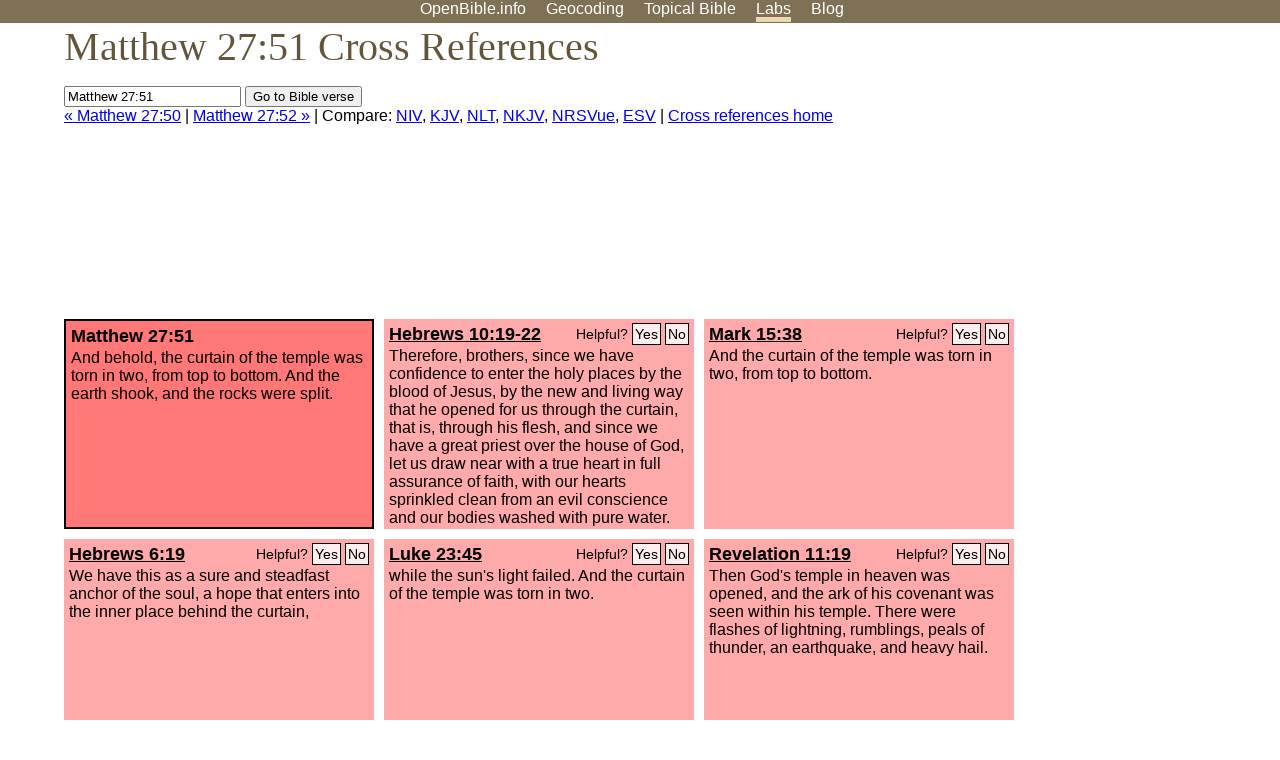

--- FILE ---
content_type: text/html; charset=UTF-8
request_url: https://www.openbible.info/labs/cross-references/search?q=Matthew+27%3A51
body_size: 7217
content:
<!DOCTYPE html PUBLIC "-//W3C//DTD XHTML 1.0 Strict//EN" "http://www.w3.org/TR/xhtml1/DTD/xhtml1-strict.dtd">
<html xmlns="http://www.w3.org/1999/xhtml">
<head>
<title>Matt 27:51 Cross References (24 Verses)</title>
<meta name="viewport" content="width=device-width" />
<meta charset="UTF-8" />
<style>body{background:#fff;font-family:Segoe UI,-apple-system,Verdana,sans-serif;margin:0;padding:0}h1{font-size:250%;color:#625539;font-family:Georgia,serif;font-weight:400;margin-top:0;margin-bottom:.25em}h1+h2,h1+p{margin-top:-.5em}h2{font-size:200%;color:#6d834e;font-family:Georgia,serif;font-weight:400;margin-bottom:.25em;clear:left}h3{color:#625529;font-size:110%}h3+p,h3+ul{margin-top:-1em}h4{font-family:Georgia,serif;margin-bottom:.25em}td{vertical-align:top}#head{background:#7e7156}#head p{margin:0;padding-bottom:5px}#nav{text-align:center}#head a,#nav a{text-decoration:none;color:#fff;margin-right:1em;padding:0}#nav a:hover,body.blog #nav-blog,body.geo #nav-geo,body.home #nav-home,body.labs #nav-labs,body.realtime #nav-realtime,body.topics #nav-topics{border-bottom:5px solid #ebd8af}#logo{margin:.25em;padding:0;font-size:100%;position:absolute;left:0;height:2em}#body{width:90%;max-width:1200px;min-width:300px;margin-left:auto;margin-right:auto}div.testament{width:40%;float:left}div.testament h3{position:static;width:auto;text-align:left}div.testament li{font-size:110%}#side ul,div.testament ul{list-style-type:none;margin-left:0;padding-left:0}p.intro{font-family:Geogia,serif;font-size:125%;color:#444}#side{border-top:1px solid #7e7156;padding-top:0;margin-top:25px}#foot{font-size:85%;color:#444;border-top:1px solid #7e7156;padding:5px 5% 0;max-width:1200px;margin-top:25px;clear:both}#top-ads{float:right;margin:1em 2em 0 1em;width:340px}ul.overlay-gallery li{list-style-type:none;display:inline;float:left;clear:right;margin:auto 2em 1em auto}.alpha-nav{color:#ccc}.alpha-nav strong{color:#000}a img{border:none}a.ge{padding:0 0 24px 36px;background:url(https://a.openbible.info/images/ge.png);background-repeat:no-repeat}h2 a{color:#6d834e}span.sc{font-variant:small-caps}.note,span.preview{font-size:85%;color:#444}img.atlas{float:left;margin:auto 2em 2em auto}hr.clear{height:1px;visibility:hidden;clear:both}code{font-family:Consolas,monospace;font-size:85%;background:#eee}span.note{font-weight:400;font-size:80%}cite.bibleref{font-style:normal}img{max-width:100%}#map-canvas img{max-width:auto}input{font-weight:400}#suggest ol{width:25%;float:left;list-style-type:none}h2 input{font-size:120%;max-width:100%}h2 input[type=submit]{font-size:100%}form.topic-search{background:#e2e6dc;margin:0 0 auto 0;padding:4px 5px 4px 10px;font-weight:700}form+h1{margin-top:.2em}body.script .invisible{visibility:hidden}body.script .visible,body.script .visible .invisible{visibility:visible}.topic-search input{padding:2px}.topic-search .alpha-nav{font-weight:400;margin-top:-.5em}p.error,p.message{background:#ebd8af;border-top:1px solid #7e7156;border-bottom:1px solid #7e7156;padding:10px}body.script .vote-buttons{padding-right:10px;margin:0}.vote-buttons button{margin-bottom:3px}p.browse-verse{font-size:80%;margin-top:-.75em}p.verse-text{font-size:120%;line-height:160%}p.verse-topics{line-height:250%}p.verse-topics a{text-decoration:none;margin-right:1em}p.verse-topics a:hover{text-decoration:underline}a.cloud-1{font-size:90%}a.cloud-2{font-size:120%}a.cloud-3{font-size:150%}a.cloud-4{font-size:200%}a.cloud-5{font-size:250%}body.topics h1 span.small{display:block;font-size:35%;margin-bottom:-.5em}body.photos h1 img{float:left;margin:.25em 15px .5em 0}body.photos h2{clear:left}body.photos div.col{width:30%;float:left}body.photos div.col h2{border-color:transparent}span.credit{font-size:75%}ul.photos{list-style-type:none;padding-left:0;margin-left:0}ul.photos li{padding:3px;display:inline-block;list-style-type:none}.clear{clear:both}.left{float:left}.right{float:right}table.data{border-spacing:0}table.data td{border-bottom:1px solid #ccc}table.data th{text-align:left;border-bottom:1px solid #666}table.data th.number,td.number,th.number{text-align:right}table.data td,table.data th{padding:2px}table.chapters td{padding-right:12px}body.realtime input.search{font-size:120%}#tweets div.tweets{margin-top:12px;padding:0}#tweets div.tweets div{border-top:1px dashed #ccc;line-height:125%;padding:5px 0;clear:left}#tweets{max-width:564px;padding:12px 0;margin-top:20px}body.realtime a.bibleref{color:#390}#tweets h2{margin-top:0}.realtime-home #tweets{border-right:200px solid #f0f0f0;float:left;padding-top:0;padding-right:20px}.realtime-home .top{float:left;width:200px;margin-left:-200px;padding:10px 20px}p.prev-next{clear:left}ol.emoji{padding:0;margin:0;list-style-type:none}ol.emoji li{display:inline-block;font-size:2em;max-width:100px;text-align:center;list-style-type:none;width:2em;padding:8px}ol.emoji li small{font-size:45%;display:block}a.share span{margin:0;padding:0;height:20px;width:20px;line-height:20px;font-size:16px}a.share svg{fill:#fff;width:20px;height:20px;display:inline-block;vertical-align:bottom}h1 a.share span{font-size:20px}h1 a.share svg{vertical-align:baseline}@media (max-width:769px){#top-ads{float:none;margin:2em 0;text-align:center;width:auto;min-height:250px}#head p{line-height:44px}.mobile-hide{display:none}table.chapters td{padding-bottom:12px}}@media print{#top-ads{display:none}}</style>
<link rel="icon" type="image/x-icon" href="https://a.openbible.info/favicon.ico" />
	<link rel="canonical" href="https://www.openbible.info/labs/cross-references/search?q=Matthew+27%3A51" />
<style type="text/css">
	.votes-1 { background: #fee; }
	.votes-2 { background: #fdd; }
	.votes-3 { background: #fcc; }
	.votes-4 { background: #fbb; }
	.votes-5 { background: #faa; }
	div.crossrefs { clear: right; }
	div.crossrefs div { width:300px; height:200px; float:left; margin:auto 10px 10px auto; padding:5px; overflow:auto; }
	div.crossrefs div h3 {color:#000; margin-top:0; margin-bottom:1em; }
	div.crossrefs div h3 a {color:#000; }
	div.crossrefs p {margin-bottom:0;}
	div.crossrefs div.crossref-verse { background: #f77; border: 2px solid #000; width: 296px; height: 196px;}
	span.vote { font-size:80%; float:right; font-weight:normal; padding-top:2px;}
	span.vote a {background: #fee; border:1px solid #000; padding:2px; color:#000; text-decoration:none;}
	@media print {
		div.crossrefs div, div.crossrefs div.crossref-verse { width:auto; height:auto; float:none; margin:auto; padding:auto; }
		form, span.vote, span.links, #head { display:none; }
		h1 { font-size: 100%; }
	}
</style>
</head>
<body class="labs inline-h3">
<div id="head">
	<p id="nav">
		<a href="/" id="nav-home">OpenBible.info</a>
		<a href="/geo/" id="nav-geo">Geocoding</a>
		<a href="/topics/" id="nav-topics">Topical<span class="mobile-hide">&#160;Bible</span></a>
		<a href="/labs/" id="nav-labs">Labs</a>
		<a href="/blog/" id="nav-blog">Blog</a>
	</p>
</div>
<div id="top-ads">
<script async="async" src="//pagead2.googlesyndication.com/pagead/js/adsbygoogle.js"></script>
<!-- Responsive 1 -->
<ins class="adsbygoogle"
     style="display:block"
     data-ad-client="ca-pub-7781027110498774"
     data-ad-slot="2667392197"
     data-ad-format="auto"></ins>
<script>
(adsbygoogle = window.adsbygoogle || []).push({});
</script>
</div>
<div id="body">
<h1>Matthew 27:51 Cross References</h1>
<form action="/labs/cross-references/search">
<p><input type="text" name="q" size="20" value="Matthew 27:51" /> <input type="submit" value="Go to Bible verse" />
		<br />
						<a href="/labs/cross-references/search?q=Matthew+27%3A50">&laquo; Matthew 27:50</a>
			 |							<a href="/labs/cross-references/search?q=Matthew+27%3A52">Matthew 27:52 &raquo;</a>
				| Compare: <a href="https://www.biblegateway.com/passage/?search=Matt+27%3A51%2CHeb+10%3A19-22%2CMark+15%3A38%2CHeb+6%3A19%2CLuke+23%3A45%2CRev+11%3A19%2CEx+26%3A31-37%2CMatt+27%3A54%2CMatt+28%3A2%2CIsa+25%3A7%2CRev+11%3A13%2CHeb+9%3A3%2CEph+2%3A13-18%2CHab+3%3A10%2CHeb+12%3A25-27%2C2+Chr+3%3A14%2CLev+21%3A23%2CHab+3%3A13%2CNahum+1%3A3-5%2CMic+1%3A3-4%2CPs+18%3A15%2CPs+18%3A7%2CLev+16%3A12-15%2CLev+16%3A2%2CEx+40%3A21&amp;version=NIV">NIV</a>, <a href="https://www.biblegateway.com/passage/?search=Matt+27%3A51%2CHeb+10%3A19-22%2CMark+15%3A38%2CHeb+6%3A19%2CLuke+23%3A45%2CRev+11%3A19%2CEx+26%3A31-37%2CMatt+27%3A54%2CMatt+28%3A2%2CIsa+25%3A7%2CRev+11%3A13%2CHeb+9%3A3%2CEph+2%3A13-18%2CHab+3%3A10%2CHeb+12%3A25-27%2C2+Chr+3%3A14%2CLev+21%3A23%2CHab+3%3A13%2CNahum+1%3A3-5%2CMic+1%3A3-4%2CPs+18%3A15%2CPs+18%3A7%2CLev+16%3A12-15%2CLev+16%3A2%2CEx+40%3A21&amp;version=KJV">KJV</a>, <a href="https://www.biblegateway.com/passage/?search=Matt+27%3A51%2CHeb+10%3A19-22%2CMark+15%3A38%2CHeb+6%3A19%2CLuke+23%3A45%2CRev+11%3A19%2CEx+26%3A31-37%2CMatt+27%3A54%2CMatt+28%3A2%2CIsa+25%3A7%2CRev+11%3A13%2CHeb+9%3A3%2CEph+2%3A13-18%2CHab+3%3A10%2CHeb+12%3A25-27%2C2+Chr+3%3A14%2CLev+21%3A23%2CHab+3%3A13%2CNahum+1%3A3-5%2CMic+1%3A3-4%2CPs+18%3A15%2CPs+18%3A7%2CLev+16%3A12-15%2CLev+16%3A2%2CEx+40%3A21&amp;version=NLT">NLT</a>, <a href="https://www.biblegateway.com/passage/?search=Matt+27%3A51%2CHeb+10%3A19-22%2CMark+15%3A38%2CHeb+6%3A19%2CLuke+23%3A45%2CRev+11%3A19%2CEx+26%3A31-37%2CMatt+27%3A54%2CMatt+28%3A2%2CIsa+25%3A7%2CRev+11%3A13%2CHeb+9%3A3%2CEph+2%3A13-18%2CHab+3%3A10%2CHeb+12%3A25-27%2C2+Chr+3%3A14%2CLev+21%3A23%2CHab+3%3A13%2CNahum+1%3A3-5%2CMic+1%3A3-4%2CPs+18%3A15%2CPs+18%3A7%2CLev+16%3A12-15%2CLev+16%3A2%2CEx+40%3A21&amp;version=NKJV">NKJV</a>, <a href="https://www.biblegateway.com/passage/?search=Matt+27%3A51%2CHeb+10%3A19-22%2CMark+15%3A38%2CHeb+6%3A19%2CLuke+23%3A45%2CRev+11%3A19%2CEx+26%3A31-37%2CMatt+27%3A54%2CMatt+28%3A2%2CIsa+25%3A7%2CRev+11%3A13%2CHeb+9%3A3%2CEph+2%3A13-18%2CHab+3%3A10%2CHeb+12%3A25-27%2C2+Chr+3%3A14%2CLev+21%3A23%2CHab+3%3A13%2CNahum+1%3A3-5%2CMic+1%3A3-4%2CPs+18%3A15%2CPs+18%3A7%2CLev+16%3A12-15%2CLev+16%3A2%2CEx+40%3A21&amp;version=NRSVUE">NRSVue</a>, <a href="https://www.biblegateway.com/passage/?search=Matt+27%3A51%2CHeb+10%3A19-22%2CMark+15%3A38%2CHeb+6%3A19%2CLuke+23%3A45%2CRev+11%3A19%2CEx+26%3A31-37%2CMatt+27%3A54%2CMatt+28%3A2%2CIsa+25%3A7%2CRev+11%3A13%2CHeb+9%3A3%2CEph+2%3A13-18%2CHab+3%3A10%2CHeb+12%3A25-27%2C2+Chr+3%3A14%2CLev+21%3A23%2CHab+3%3A13%2CNahum+1%3A3-5%2CMic+1%3A3-4%2CPs+18%3A15%2CPs+18%3A7%2CLev+16%3A12-15%2CLev+16%3A2%2CEx+40%3A21&amp;version=ESV">ESV</a>
		|
		<a href="/labs/cross-references/">Cross references home</a>
</p>
</form>
	<div class="crossrefs">
		<div class="crossref-verse">
		<h3>Matthew 27:51</h3>
		<p>And behold, the curtain of the temple was torn in two, from top to bottom. And the earth shook, and the rocks were split.</p>
		</div>
									<div class="votes-5"><h3><a href="/labs/cross-references/search?q=Hebrews+10%3A19-22">Hebrews 10:19-22</a> <span id="c40027051.58010019-58010022" class="vote"></span></h3>
				<p>Therefore, brothers, since we have confidence to enter the holy places by the blood of Jesus, by the new and living way that he opened for us through the curtain, that is, through his flesh, and since we have a great priest over the house of God, let us draw near with a true heart in full assurance of faith, with our hearts sprinkled clean from an evil conscience and our bodies washed with pure water.</p>
				</div>
							<div class="votes-5"><h3><a href="/labs/cross-references/search?q=Mark+15%3A38">Mark 15:38</a> <span id="c40027051.41015038-41015038" class="vote"></span></h3>
				<p>And the curtain of the temple was torn in two, from top to bottom.</p>
				</div>
							<div class="votes-5"><h3><a href="/labs/cross-references/search?q=Hebrews+6%3A19">Hebrews 6:19</a> <span id="c40027051.58006019-58006019" class="vote"></span></h3>
				<p>We have this as a sure and steadfast anchor of the soul, a hope that enters into the inner place behind the curtain,</p>
				</div>
							<div class="votes-5"><h3><a href="/labs/cross-references/search?q=Luke+23%3A45">Luke 23:45</a> <span id="c40027051.42023045-42023045" class="vote"></span></h3>
				<p>while the sun's light failed. And the curtain of the temple was torn in two.</p>
				</div>
							<div class="votes-5"><h3><a href="/labs/cross-references/search?q=Revelation+11%3A19">Revelation 11:19</a> <span id="c40027051.66011019-66011019" class="vote"></span></h3>
				<p>Then God's temple in heaven was opened, and the ark of his covenant was seen within his temple. There were flashes of lightning, rumblings, peals of thunder, an earthquake, and heavy hail.</p>
				</div>
							<div class="votes-5"><h3><a href="/labs/cross-references/search?q=Exodus+26%3A31-37">Exodus 26:31-37</a> <span id="c40027051.02026031-02026037" class="vote"></span></h3>
				<p><span class="votes-5">&#8220;And you shall make a veil of blue and purple and scarlet yarns and fine twined linen. It shall be made with cherubim skillfully worked into it.</span> <span class="votes-5">And you shall hang it on four pillars of acacia overlaid with gold, with hooks of gold, on four bases of silver.</span> <span class="votes-5">And you shall hang the veil from the clasps, and bring the ark of the testimony in there within the veil. And the veil shall separate for you the Holy Place from the Most Holy.</span> You shall put the mercy seat on the ark of the testimony in the Most Holy Place. And you shall set the table outside the veil, and the lampstand on the south side of the tabernacle opposite the table, and you shall put the table on the north side.</p>
				</div>
							<div class="votes-5"><h3><a href="/labs/cross-references/search?q=Matthew+27%3A54">Matthew 27:54</a> <span id="c40027051.40027054-40027054" class="vote"></span></h3>
				<p>When the centurion and those who were with him, keeping watch over Jesus, saw the earthquake and what took place, they were filled with awe and said, &#8220;Truly this was the Son of God!&#8221;</p>
				</div>
							<div class="votes-5"><h3><a href="/labs/cross-references/search?q=Matthew+28%3A2">Matthew 28:2</a> <span id="c40027051.40028002-40028002" class="vote"></span></h3>
				<p>And behold, there was a great earthquake, for an angel of the Lord descended from heaven and came and rolled back the stone and sat on it.</p>
				</div>
							<div class="votes-5"><h3><a href="/labs/cross-references/search?q=Isaiah+25%3A7">Isaiah 25:7</a> <span id="c40027051.23025007-23025007" class="vote"></span></h3>
				<p>And he will swallow up on this mountain the covering that is cast over all peoples, the veil that is spread over all nations.</p>
				</div>
							<div class="votes-4"><h3><a href="/labs/cross-references/search?q=Revelation+11%3A13">Revelation 11:13</a> <span id="c40027051.66011013-66011013" class="vote"></span></h3>
				<p>And at that hour there was a great earthquake, and a tenth of the city fell. Seven thousand people were killed in the earthquake, and the rest were terrified and gave glory to the God of heaven.</p>
				</div>
							<div class="votes-4"><h3><a href="/labs/cross-references/search?q=Hebrews+9%3A3">Hebrews 9:3</a> <span id="c40027051.58009003-58009003" class="vote"></span></h3>
				<p>Behind the second curtain was a second section called the Most Holy Place,</p>
				</div>
							<div class="votes-4"><h3><a href="/labs/cross-references/search?q=Ephesians+2%3A13-18">Ephesians 2:13-18</a> <span id="c40027051.49002013-49002018" class="vote"></span></h3>
				<p>But now in Christ Jesus you who once were far off have been brought near by the blood of Christ. For he himself is our peace, who has made us both one and has broken down in his flesh the dividing wall of hostility by abolishing the law of commandments expressed in ordinances, that he might create in himself one new man in place of the two, so making peace, and might reconcile us both to God in one body through the cross, thereby killing the hostility. And he came and preached peace to you who were far off and peace to those who were near.</p>
				</div>
							<div class="votes-4"><h3><a href="/labs/cross-references/search?q=Habakkuk+3%3A10">Habakkuk 3:10</a> <span id="c40027051.35003010-35003010" class="vote"></span></h3>
				<p>The mountains saw you and writhed; the raging waters swept on; the deep gave forth its voice; it lifted its hands on high.</p>
				</div>
							<div class="votes-3"><h3><a href="/labs/cross-references/search?q=Hebrews+12%3A25-27">Hebrews 12:25-27</a> <span id="c40027051.58012025-58012027" class="vote"></span></h3>
				<p>See that you do not refuse him who is speaking. For if they did not escape when they refused him who warned them on earth, much less will we escape if we reject him who warns from heaven. At that time his voice shook the earth, but now he has promised, &#8220;Yet once more I will shake not only the earth but also the heavens.&#8221; This phrase, &#8220;Yet once more,&#8221; indicates the removal of things that are shaken&#8212;that is, things that have been made&#8212;in order that the things that cannot be shaken may remain.</p>
				</div>
							<div class="votes-3"><h3><a href="/labs/cross-references/search?q=2+Chronicles+3%3A14">2 Chronicles 3:14</a> <span id="c40027051.14003014-14003014" class="vote"></span></h3>
				<p>And he made the veil of blue and purple and crimson fabrics and fine linen, and he worked cherubim on it.</p>
				</div>
							<div class="votes-3"><h3><a href="/labs/cross-references/search?q=Leviticus+21%3A23">Leviticus 21:23</a> <span id="c40027051.03021023-03021023" class="vote"></span></h3>
				<p>but he shall not go through the veil or approach the altar, because he has a blemish, that he may not profane my sanctuaries, for I am the <span class="sc">Lord</span> who sanctifies them.&#8221;</p>
				</div>
							<div class="votes-2"><h3><a href="/labs/cross-references/search?q=Habakkuk+3%3A13">Habakkuk 3:13</a> <span id="c40027051.35003013-35003013" class="vote"></span></h3>
				<p>You went out for the salvation of your people, for the salvation of your anointed. You crushed the head of the house of the wicked, laying him bare from thigh to neck. Selah</p>
				</div>
							<div class="votes-2"><h3><a href="/labs/cross-references/search?q=Nahum+1%3A3-5">Nahum 1:3-5</a> <span id="c40027051.34001003-34001005" class="vote"></span></h3>
				<p>The <span class="sc">Lord</span> is slow to anger and great in power, and the <span class="sc">Lord</span> will by no means clear the guilty. His way is in whirlwind and storm, and the clouds are the dust of his feet. He rebukes the sea and makes it dry; he dries up all the rivers; Bashan and Carmel wither; the bloom of Lebanon withers. The mountains quake before him; the hills melt; the earth heaves before him, the world and all who dwell in it.</p>
				</div>
							<div class="votes-2"><h3><a href="/labs/cross-references/search?q=Micah+1%3A3-4">Micah 1:3-4</a> <span id="c40027051.33001003-33001004" class="vote"></span></h3>
				<p>For behold, the <span class="sc">Lord</span> is coming out of his place, and will come down and tread upon the high places of the earth. And the mountains will melt under him, and the valleys will split open, like wax before the fire, like waters poured down a steep place.</p>
				</div>
							<div class="votes-2"><h3><a href="/labs/cross-references/search?q=Psalm+18%3A15">Psalm 18:15</a> <span id="c40027051.19018015-19018015" class="vote"></span></h3>
				<p>Then the channels of the sea were seen, and the foundations of the world were laid bare at your rebuke, O <span class="sc">Lord</span>, at the blast of the breath of your nostrils.</p>
				</div>
							<div class="votes-2"><h3><a href="/labs/cross-references/search?q=Psalm+18%3A7">Psalm 18:7</a> <span id="c40027051.19018007-19018007" class="vote"></span></h3>
				<p>Then the earth reeled and rocked; the foundations also of the mountains trembled and quaked, because he was angry.</p>
				</div>
							<div class="votes-2"><h3><a href="/labs/cross-references/search?q=Leviticus+16%3A12-15">Leviticus 16:12-15</a> <span id="c40027051.03016012-03016015" class="vote"></span></h3>
				<p>And he shall take a censer full of coals of fire from the altar before the <span class="sc">Lord</span>, and two handfuls of sweet incense beaten small, and he shall bring it inside the veil and put the incense on the fire before the <span class="sc">Lord</span>, that the cloud of the incense may cover the mercy seat that is over the testimony, so that he does not die. And he shall take some of the blood of the bull and sprinkle it with his finger on the front of the mercy seat on the east side, and in front of the mercy seat he shall sprinkle some of the blood with his finger seven times. &#8220;Then he shall kill the goat of the sin offering that is for the people and bring its blood inside the veil and do with its blood as he did with the blood of the bull, sprinkling it over the mercy seat and in front of the mercy seat.</p>
				</div>
							<div class="votes-2"><h3><a href="/labs/cross-references/search?q=Leviticus+16%3A2">Leviticus 16:2</a> <span id="c40027051.03016002-03016002" class="vote"></span></h3>
				<p>and the <span class="sc">Lord</span> said to Moses, &#8220;Tell Aaron your brother not to come at any time into the Holy Place inside the veil, before the mercy seat that is on the ark, so that he may not die. For I will appear in the cloud over the mercy seat.</p>
				</div>
							<div class="votes-2"><h3><a href="/labs/cross-references/search?q=Exodus+40%3A21">Exodus 40:21</a> <span id="c40027051.02040021-02040021" class="vote"></span></h3>
				<p>And he brought the ark into the tabernacle and set up the veil of the screen, and screened the ark of the testimony, as the <span class="sc">Lord</span> had commanded Moses.</p>
				</div>
					</div>
<script type="text/javascript">
var votes = document.querySelectorAll("span.vote");
for (var i = 0, j = votes.length; i < j; i++) {
	var node = votes[i];
	var id = node.id.substr(1)
	node.innerHTML = 'Helpful? <a id="u' + id + '" href="#u">Yes</a> <a id="d' + id + '" href="#d">No</a>';
};
var voteLinks = document.querySelectorAll("span.vote a");
for (var i = 0, j = voteLinks.length; i < j; i++) {
	voteLinks[i].addEventListener("click", voteCallback, false);
}

function voteCallback(e) {
	e.preventDefault();
	var node = e.target;
	var xhr = new XMLHttpRequest();
	xhr.open("POST", "/labs/cross-references/vote");
	xhr.setRequestHeader("Content-Type", "application/x-www-form-urlencoded");
	xhr.send("vote=" + node.id);
	node.parentNode.innerHTML = "Thanks for voting";
}
</script>
</div>
<div id="foot">
<p>Unless otherwise indicated, all content is licensed under a <a rel="license" href="http://creativecommons.org/licenses/by/4.0/">Creative Commons Attribution License</a>. All Scripture quotations, unless otherwise indicated, are taken from The Holy Bible, English Standard Version. Copyright &copy;2001 by <a href="http://www.crosswaybibles.org/">Crossway Bibles</a>, a publishing ministry of Good News Publishers. Contact me: openbibleinfo (at) gmail.com.
</p>
</div>
<!-- Google Tag Manager -->
<script>(function(w,d,s,l,i){w[l]=w[l]||[];w[l].push({'gtm.start':
new Date().getTime(),event:'gtm.js'});var f=d.getElementsByTagName(s)[0],
j=d.createElement(s),dl=l!='dataLayer'?'&l='+l:'';j.async=true;j.src=
'https://www.googletagmanager.com/gtm.js?id='+i+dl;f.parentNode.insertBefore(j,f);
})(window,document,'script','dataLayer','GTM-5B9KC46');</script>
<!-- End Google Tag Manager -->
</body>
</html>

--- FILE ---
content_type: text/html; charset=utf-8
request_url: https://www.google.com/recaptcha/api2/aframe
body_size: 258
content:
<!DOCTYPE HTML><html><head><meta http-equiv="content-type" content="text/html; charset=UTF-8"></head><body><script nonce="Z_IFFO66cvMPi0jldXfEbQ">/** Anti-fraud and anti-abuse applications only. See google.com/recaptcha */ try{var clients={'sodar':'https://pagead2.googlesyndication.com/pagead/sodar?'};window.addEventListener("message",function(a){try{if(a.source===window.parent){var b=JSON.parse(a.data);var c=clients[b['id']];if(c){var d=document.createElement('img');d.src=c+b['params']+'&rc='+(localStorage.getItem("rc::a")?sessionStorage.getItem("rc::b"):"");window.document.body.appendChild(d);sessionStorage.setItem("rc::e",parseInt(sessionStorage.getItem("rc::e")||0)+1);localStorage.setItem("rc::h",'1768903054640');}}}catch(b){}});window.parent.postMessage("_grecaptcha_ready", "*");}catch(b){}</script></body></html>